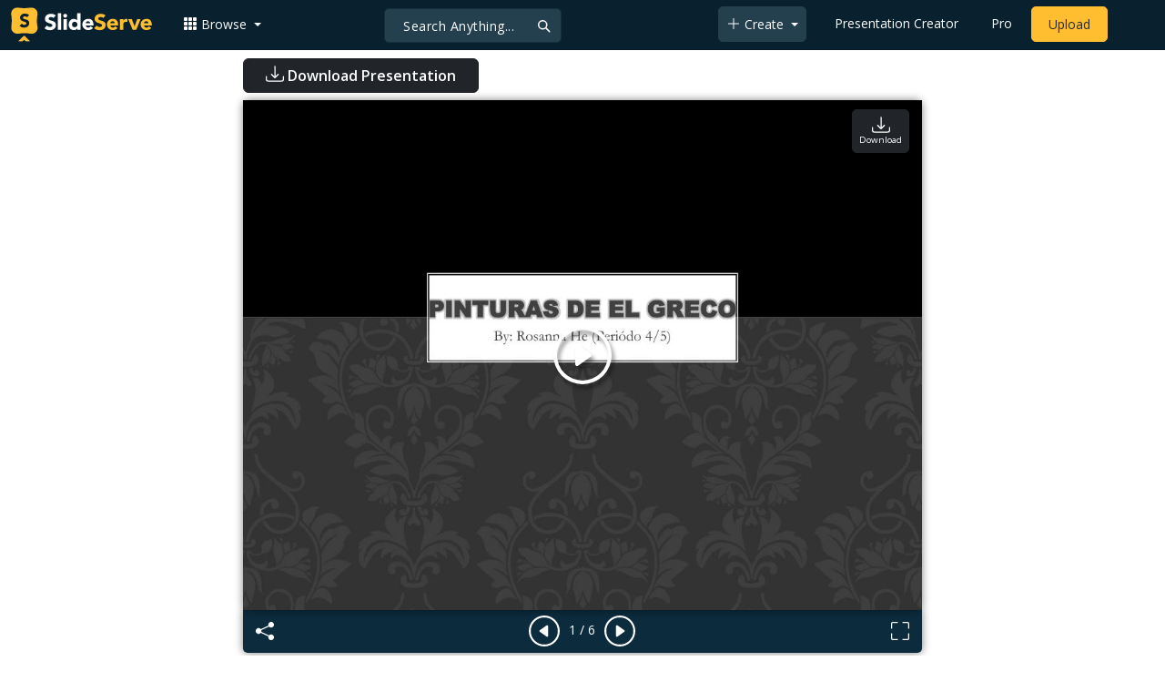

--- FILE ---
content_type: text/html; charset=utf-8
request_url: https://www.google.com/recaptcha/api2/aframe
body_size: 268
content:
<!DOCTYPE HTML><html><head><meta http-equiv="content-type" content="text/html; charset=UTF-8"></head><body><script nonce="RtNh6gLDNWuH8JVosn9KZw">/** Anti-fraud and anti-abuse applications only. See google.com/recaptcha */ try{var clients={'sodar':'https://pagead2.googlesyndication.com/pagead/sodar?'};window.addEventListener("message",function(a){try{if(a.source===window.parent){var b=JSON.parse(a.data);var c=clients[b['id']];if(c){var d=document.createElement('img');d.src=c+b['params']+'&rc='+(localStorage.getItem("rc::a")?sessionStorage.getItem("rc::b"):"");window.document.body.appendChild(d);sessionStorage.setItem("rc::e",parseInt(sessionStorage.getItem("rc::e")||0)+1);localStorage.setItem("rc::h",'1761961538734');}}}catch(b){}});window.parent.postMessage("_grecaptcha_ready", "*");}catch(b){}</script></body></html>